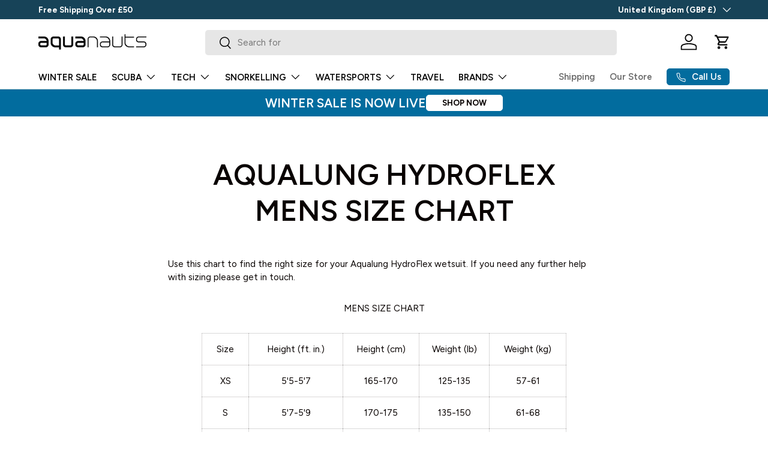

--- FILE ---
content_type: text/css
request_url: https://www.aquanauts.co.uk/cdn/shop/t/36/assets/swatches.css?v=49787490908230135681765811901
body_size: -556
content:
@charset "UTF-8";

[data-swatch="blue"] { --swatch-color:#3498db}[data-swatch="dark blue"] { --swatch-color:#2980b9}[data-swatch="turquoise"] { --swatch-color:#1abc9c}[data-swatch="green"] { --swatch-color:#2ecc71}[data-swatch="dark green"] { --swatch-color:#27ae60}[data-swatch="yellow"] { --swatch-color:#f1c40f}[data-swatch="red"] { --swatch-color:#e74c3c}[data-swatch="orange"] { --swatch-color:#e67e22}[data-swatch="black"] { --swatch-color:#2d3142}[data-swatch="white"] { --swatch-color:#ffffff}[data-swatch="grey"] { --swatch-color:#bdc3c7}[data-swatch="light grey"] { --swatch-color:#ecf0f1}[data-swatch="dark grey"] { --swatch-color:#7f8c8d}[data-swatch="brown"] { --swatch-color:#795548}[data-swatch="purple"] { --swatch-color:#8e44ad}

